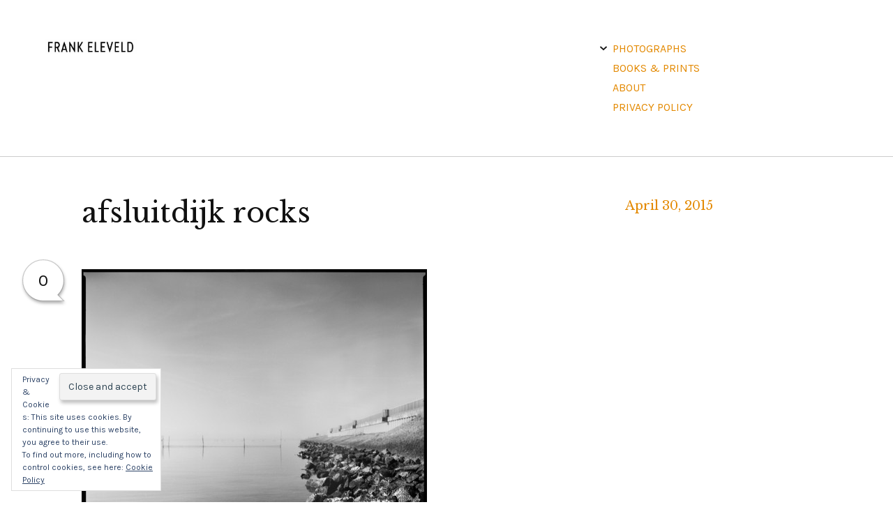

--- FILE ---
content_type: text/css
request_url: https://frankeleveld.com/wp-content/themes/altofocus-wpcom/assets/stylesheets/blocks.css?ver=20181018
body_size: 1504
content:
/*
Theme Name: Altofocus
Description: Used to style Gutenberg Blocks.
*/

/*--------------------------------------------------------------
>>> TABLE OF CONTENTS:
----------------------------------------------------------------
1.0 General Block Styles
2.0 Blocks - Common Blocks
3.0 Blocks - Formatting
4.0 Blocks - Layout Elements
5.0 Blocks - Widgets
6.0 Blocks - Colors
7.0 Blocks - Animations
--------------------------------------------------------------*/

/*--------------------------------------------------------------
1.0 General Block Styles
--------------------------------------------------------------*/

/* Captions */

[class^="wp-block-"] figcaption {
	color: inherit;
	font-size: inherit;
}

/*--------------------------------------------------------------
2.0 Blocks - Common Blocks
--------------------------------------------------------------*/

/* Paragraph */

p.has-drop-cap:not(:focus)::first-letter {
	font-size: 5em;
}

/* Gallery */

.wp-block-gallery {
	margin: 0 0 1.75em;
}

.wp-block-gallery figcaption {
	line-height: 1.5;
}

/* Quote */

.wp-block-quote {
	margin-bottom: 1.75em;
}

.wp-block-quote.is-large p,
.wp-block-quote.is-style-large p {
	font-style: normal;
	margin-bottom: 1.0em;
}

.wp-block-quote.is-large cite,
.wp-block-quote.is-large footer,
.wp-block-quote.is-style-large cite,
.wp-block-quote.is-style-large footer {
	text-align: inherit;
}

/* Audio */

.wp-block-audio {
	margin-bottom: 1.75em;
}

.wp-block-audio audio {
	display: block;
	width: 100%;
}

/* Cover */

.wp-block-cover.aligncenter,
.wp-block-cover.alignleft,
.wp-block-cover.alignright {
	display: flex;
}

.wp-block-cover .wp-block-cover-text,
.wp-block-cover-image h2 {
	font-size: 24px;
	font-size: 1.5rem;
}

/* File */

.wp-block-file a.wp-block-file__button,
.wp-block-file a.wp-block-file__button:visited {
	-webkit-border-radius: 30px;
	-moz-border-radius: 30px;
	border-radius: 30px;
	background-color: #fff;
	border: 1px solid;
	border-color: rgba(0, 0, 0, 0.2);
	box-shadow: 2px 4px 5px rgba(0, 0, 0, 0.25);
	color: #111;
	display: inline-block;
	font-family: "Karla", "Helvetica Neue", Helvetica, Arial, sans-serif;
	font-size: 13.875px;
	font-weight: 300;
	line-height: 1;
	outline: none;
	padding: 1em 25px;
	text-transform: uppercase;
	-webkit-transition: all 0.3s ease;
	-moz-transition: all 0.3s ease;
	-o-transform: all 0.3s ease;
	-ms-transform: all 0.3s ease;
	transition: all 0.3s ease;
	word-break: break-word;
}

.wp-block-file a.wp-block-file__button:hover {
	-webkit-animation: bounce-reveal 0.3s cubic-bezier(0.645, 0.045, 0.355, 1);
	-moz-animation: bounce-reveal 0.3s cubic-bezier(0.645, 0.045, 0.355, 1);
	-o-animation: bounce-reveal 0.3s cubic-bezier(0.645, 0.045, 0.355, 1);
	animation: bounce-reveal 0.3s cubic-bezier(0.645, 0.045, 0.355, 1);
	background-color: #e38900;
	border-color: #e38900;
	color: #fff;
	opacity: 1;

}

.wp-block-file a.wp-block-file__button:focus,
.wp-block-file a.wp-block-file__button:active {
	border-color: #aaa #bbb #bbb;
	box-shadow: 0px 1px 2px rgba(0, 0, 0, 0.125);
	-webkit-transform: scale(0.925);
	-moz-transform: scale(0.925);
	-o-transform: scale(0.925);
	-ms-transform: scale(0.925);
	transform: scale(0.925);
	color: #111;
	opacity: 1;
}

@media screen and (min-width: 37.5em) {
	.wp-block-file .wp-block-file__button {
		font-size: 15px;
	}
}

/*--------------------------------------------------------------
3.0 Blocks - Formatting
--------------------------------------------------------------*/

/* Verse */

.wp-block-verse {
	background: transparent;
	font-family: inherit;
	font-size: inherit;
	font-style: italic;
	padding: 0;
}

/* Pullquote */

.wp-block-pullquote cite {
	color: #888;
}

/*--------------------------------------------------------------
4.0 Blocks - Layout Elements
--------------------------------------------------------------*/

/* Buttons */

.wp-block-button__link {
	box-shadow: 2px 4px 5px rgba(0, 0, 0, 0.25) !important;
	display: inline-block;
	font-family: "Karla", "Helvetica Neue", Helvetica, Arial, sans-serif;
	font-size: 13.875px;
	font-size: 0.925rem;
	font-weight: 300;
	line-height: 1;
	outline: none;
	padding: 1em 25px;
	text-transform: uppercase;
	-webkit-transition: all 0.3s ease;
	-moz-transition: all 0.3s ease;
	-o-transform: all 0.3s ease;
	-ms-transform: all 0.3s ease;
	transition: all 0.3s ease;
	word-break: break-word;
}

.wp-block-button__link,
.wp-block-button__link:visited {
	background-color: #111;
	color: #fff;
}

.is-style-outline .wp-block-button__link:not(.has-text-color),
.is-style-outline .wp-block-button__link:not(.has-text-color):visited {
	color: #111;
}

.entry-content .wp-block-button .wp-block-button__link:hover {
	background-color: #e38900;
	border-color: #e38900;
	color: #fff;
	-webkit-animation: bounce-reveal 0.3s cubic-bezier(0.645, 0.045, 0.355, 1);
	-moz-animation: bounce-reveal 0.3s cubic-bezier(0.645, 0.045, 0.355, 1);
	-o-animation: bounce-reveal 0.3s cubic-bezier(0.645, 0.045, 0.355, 1);
	animation: bounce-reveal 0.3s cubic-bezier(0.645, 0.045, 0.355, 1);
	opacity: 1;
}

.entry-content .wp-block-button .wp-block-button__link:focus,
.entry-content .wp-block-button .wp-block-button__link:active {
	box-shadow: 0px 1px 2px rgba(0, 0, 0, 0.125);
	border-color: #aaa #bbb #bbb;
	color: #fff;
	-webkit-transform: scale(0.925);
	-moz-transform: scale(0.925);
	-o-transform: scale(0.925);
	-ms-transform: scale(0.925);
	transform: scale(0.925);
}

@media screen and (min-width: 37.5em) {
	.wp-block-button .wp-block-button__link {
		font-size: 15px;
		font-size: 1rem;
	}
}

/* Seperator */

hr.wp-block-separator {
	border: 0;
}

.wp-block-separator {
	margin-left: auto;
	margin-right: auto;
	max-width: 100px;
}

.wp-block-separator.is-style-wide {
	max-width: 100%;
}

/* Media & Text */

.wp-block-media-text {
	margin-bottom: 1.75em;
}

/*--------------------------------------------------------------
5.0 Blocks - Widgets
--------------------------------------------------------------*/

/* General Widget styles */

.wp-block-archives.aligncenter,
.wp-block-categories.aligncenter,
.wp-block-categories.aligncenter ul,
.wp-block-latest-posts.aligncenter,
.wp-block-latest-comments.aligncenter {
	list-style-position: inside;
	text-align: center;
}

/* Latest Posts */

.wp-block-latest-posts.is-grid {
	margin-left: 0;
	margin-right: 0;
}

/* Latest Comments */

.wp-block-latest-comments {
	margin-left: 0;
	margin-right: 0;
}

/*--------------------------------------------------------------
6.0 Blocks - Colors
--------------------------------------------------------------*/

.has-orange-color,
.has-orange-color:visited {
	color: #e38900;
}

.has-orange-background-color,
.has-orange-background-color:visited {
	background-color: #e38900;
}

.has-dark-gray-color,
.has-dark-gray-color:visited {
	color: #111;
}

.has-dark-gray-background-color,
.has-dark-gray-background-color:visited {
	background-color: #111;
}

.has-medium-gray-color,
.has-medium-gray-color:visited {
	color: #111111;
}

.has-medium-gray-background-color,
.has-medium-gray-background-color:visited {
	background-color: #888;
}

.has-light-gray-color,
.has-light-gray-color:visited {
	color: #ccc;
}

.has-light-gray-background-color,
.has-light-gray-background-color:visited {
	background-color: #ccc;
}

.has-white-color,
.has-white-color:visited {
	color: #fff;
}

.has-white-background-color,
.has-white-background-color:visited {
	background-color: #fff;
}

/*--------------------------------------------------------------
7.0 Blocks - Animations
--------------------------------------------------------------*/

@-webkit-keyframes bounce-reveal {
	0%,
	100% {
		-webkit-transform: scale(1);
		transform: scale(1);
	}
	33% {
		-webkit-transform: scale(1.1);
		transform: scale(1.1);
	}
	66% {
		-webkit-transform: scale(0.9);
		transform: scale(0.9);
	}
}

@-moz-keyframes bounce-reveal {
	0%,
	100% {
		-moz-transform: scale(1);
		transform: scale(1);
	}
	33% {
		-moz-transform: scale(1.1);
		transform: scale(1.1);
	}
	66% {
		-moz-transform: scale(0.9);
		transform: scale(0.9);
	}
}

@-o-keyframes bounce-reveal {
	0%,
	100% {
		-o-transform: scale(1);
		transform: scale(1);
	}
	33% {
		-o-transform: scale(1.1);
		transform: scale(1.1);
	}
	66% {
		-o-transform: scale(0.9);
		transform: scale(0.9);
	}
}

@keyframes bounce-reveal {
	0%,
	100% {
		transform: scale(1);
	}
	33% {
		transform: scale(1.1);
	}
	66% {
		transform: scale(0.9);
	}
}
